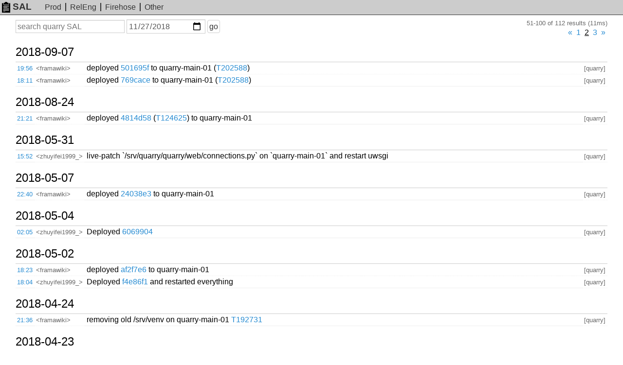

--- FILE ---
content_type: text/html; charset=UTF-8
request_url: https://sal.toolforge.org/quarry?d=2018-11-27&p=1
body_size: 25226
content:
<!DOCTYPE html>
<html lang="en">
  <head>
    <meta http-equiv="Content-language" content="en">
    <meta charset="utf-8">
    <meta http-equiv="X-UA-Compatible" content="IE=edge">
    <meta name="viewport" content="width=device-width, initial-scale=1">
    <link rel="shortcut icon" type="image/x-icon" href="https://sal.toolforge.org/favicon.ico">
    <link rel="icon" type="image/x-icon" href="https://sal.toolforge.org/favicon.ico">
    <link rel="stylesheet" type="text/css" href="https://sal.toolforge.org/assets/main.css">
    <link href="/atom/quarry" type="application/atom+xml" rel="alternate" title="Atom feed" />
    <title>quarry SAL - SAL</title>
  </head>
  <body>
    <header class="header">
      <nav class="navbar">
        <a class="navbar-brand" href="/about"><img id="logo" src="https://sal.toolforge.org/assets/logo.png">SAL</a>
        <ul class="nav">
          <li><a href="/production">Prod</a></li>
          <li><a href="/releng">RelEng</a></li>
          <li><a href="/__all__">Firehose</a></li>
          <li><a href="/projects">Other</a></li>
        </ul>
      </nav>
    </header>

    <div class="container">
            <form id="search-form" method="get" action="/quarry">
  <input type="hidden" name="p" value="0">
  <div>
    <label class="sr-only" for="q">Search</label>
    <input type="text" id="q" name="q" placeholder="search quarry SAL" value="">
  </div>
  <div>
    <label class="sr-only" for="d">On or before date</label>
    <input type="date" id="d" name="d" placeholder="YYYY-MM-DD" value="2018-11-27">
  </div>
  <div>
    <button type="submit">go</button>
  </div>
</form>
<div class="hits">51-100 of 112 results (11ms)</div>
<div class="pagination"><ul><li><a href="/quarry?d=2018-11-27&amp;p=0" id="prev">&laquo;</a></li><li class=""><a href="/quarry?d=2018-11-27&amp;p=0" id="prev">1</a></li><li class="active"><a href="/quarry?d=2018-11-27&amp;p=1" id="prev">2</a></li><li class=""><a href="/quarry?d=2018-11-27&amp;p=2" id="prev">3</a></li><li><a href="/quarry?d=2018-11-27&amp;p=2" >&raquo;</a></li></ul></div><table class="sal">
          <tbody>
  <tr>
    <th colspan="4">
      <a class="day" href="/quarry?d=2018-09-07">
        2018-09-07
      </a>
      <span class="section">§</span>
    </th>
  </tr>
    <tr>
  <td class="time"><a href="/log/AWW1m9kQoDEJc1hAr5Ex">19:56</a></td>
  <td class="nick">&lt;framawiki&gt;</td>
  <td class="message">deployed <a href="https://gerrit.wikimedia.org/r/#/q/501695f,n,z" target="_blank">501695f</a> to quarry-main-01 (<a href="https://phabricator.wikimedia.org/T202588" target="_blank">T202588</a>)</td>
  <td class="project">[quarry]</td>
</tr>
            <tr>
  <td class="time"><a href="/log/AWW1OwMcwY2u4JUTIzZP">18:11</a></td>
  <td class="nick">&lt;framawiki&gt;</td>
  <td class="message">deployed <a href="https://gerrit.wikimedia.org/r/#/q/769cace,n,z" target="_blank">769cace</a> to quarry-main-01 (<a href="https://phabricator.wikimedia.org/T202588" target="_blank">T202588</a>)</td>
  <td class="project">[quarry]</td>
</tr>
            <tbody>
  <tr>
    <th colspan="4">
      <a class="day" href="/quarry?d=2018-08-24">
        2018-08-24
      </a>
      <span class="section">§</span>
    </th>
  </tr>
    <tr>
  <td class="time"><a href="/log/AWVt0GJaoDEJc1hAbbDe">21:21</a></td>
  <td class="nick">&lt;framawiki&gt;</td>
  <td class="message">deployed <a href="https://gerrit.wikimedia.org/r/#/q/4814d58,n,z" target="_blank">4814d58</a> (<a href="https://phabricator.wikimedia.org/T124625" target="_blank">T124625</a>) to quarry-main-01</td>
  <td class="project">[quarry]</td>
</tr>
            <tbody>
  <tr>
    <th colspan="4">
      <a class="day" href="/quarry?d=2018-05-31">
        2018-05-31
      </a>
      <span class="section">§</span>
    </th>
  </tr>
    <tr>
  <td class="time"><a href="/log/AWO25oVLCdtJF089ATUJ">15:52</a></td>
  <td class="nick">&lt;zhuyifei1999_&gt;</td>
  <td class="message">live-patch `/srv/quarry/quarry/web/connections.py` on `quarry-main-01` and restart uwsgi</td>
  <td class="project">[quarry]</td>
</tr>
            <tbody>
  <tr>
    <th colspan="4">
      <a class="day" href="/quarry?d=2018-05-07">
        2018-05-07
      </a>
      <span class="section">§</span>
    </th>
  </tr>
    <tr>
  <td class="time"><a href="/log/AWM8wyS9BEfgIt1j1Z1z">22:40</a></td>
  <td class="nick">&lt;framawiki&gt;</td>
  <td class="message">deployed <a href="https://gerrit.wikimedia.org/r/#/q/24038e3,n,z" target="_blank">24038e3</a> to quarry-main-01</td>
  <td class="project">[quarry]</td>
</tr>
            <tbody>
  <tr>
    <th colspan="4">
      <a class="day" href="/quarry?d=2018-05-04">
        2018-05-04
      </a>
      <span class="section">§</span>
    </th>
  </tr>
    <tr>
  <td class="time"><a href="/log/AWMo5XEFBEfgIt1jviWm">02:05</a></td>
  <td class="nick">&lt;zhuyifei1999_&gt;</td>
  <td class="message">Deployed <a href="https://gerrit.wikimedia.org/r/#/q/6069904,n,z" target="_blank">6069904</a></td>
  <td class="project">[quarry]</td>
</tr>
            <tbody>
  <tr>
    <th colspan="4">
      <a class="day" href="/quarry?d=2018-05-02">
        2018-05-02
      </a>
      <span class="section">§</span>
    </th>
  </tr>
    <tr>
  <td class="time"><a href="/log/AWMiGF-eBEfgIt1jtezx">18:23</a></td>
  <td class="nick">&lt;framawiki&gt;</td>
  <td class="message">deployed <a href="https://gerrit.wikimedia.org/r/#/q/af2f7e6,n,z" target="_blank">af2f7e6</a> to quarry-main-01</td>
  <td class="project">[quarry]</td>
</tr>
            <tr>
  <td class="time"><a href="/log/AWMiB0kdCdtJF089VqHp">18:04</a></td>
  <td class="nick">&lt;zhuyifei1999_&gt;</td>
  <td class="message">Deployed <a href="https://gerrit.wikimedia.org/r/#/q/f4e86f1,n,z" target="_blank">f4e86f1</a> and restarted everything</td>
  <td class="project">[quarry]</td>
</tr>
            <tbody>
  <tr>
    <th colspan="4">
      <a class="day" href="/quarry?d=2018-04-24">
        2018-04-24
      </a>
      <span class="section">§</span>
    </th>
  </tr>
    <tr>
  <td class="time"><a href="/log/AWL5levaBEfgIt1jhIq6">21:36</a></td>
  <td class="nick">&lt;framawiki&gt;</td>
  <td class="message">removing old /srv/venv on quarry-main-01 <a href="https://phabricator.wikimedia.org/T192731" target="_blank">T192731</a></td>
  <td class="project">[quarry]</td>
</tr>
            <tbody>
  <tr>
    <th colspan="4">
      <a class="day" href="/quarry?d=2018-04-23">
        2018-04-23
      </a>
      <span class="section">§</span>
    </th>
  </tr>
    <tr>
  <td class="time"><a href="/log/AWL0s6fwCdtJF089Hifq">22:50</a></td>
  <td class="nick">&lt;zhuyifei1999_&gt;</td>
  <td class="message">Does quarry only have an effective concurrency limit of 3, despite having a few dozen celery worker processes?!</td>
  <td class="project">[quarry]</td>
</tr>
            <tr>
  <td class="time"><a href="/log/AWL0r5-nCdtJF089HiFD">22:46</a></td>
  <td class="nick">&lt;zhuyifei1999_&gt;</td>
  <td class="message">behaving abnormally. <a href="https://quarry.wmflabs.org/query/26629" target="_blank">https://quarry.wmflabs.org/query/26629</a> has been queued for 16 mins... (hopefully) have some time to investigate</td>
  <td class="project">[quarry]</td>
</tr>
            <tbody>
  <tr>
    <th colspan="4">
      <a class="day" href="/quarry?d=2018-04-18">
        2018-04-18
      </a>
      <span class="section">§</span>
    </th>
  </tr>
    <tr>
  <td class="time"><a href="/log/AWLbEIA1CdtJF089AMuq">23:21</a></td>
  <td class="nick">&lt;framawiki&gt;</td>
  <td class="message">deployed <a href="https://gerrit.wikimedia.org/r/#/q/02049d9,n,z" target="_blank">02049d9</a> to quarry-main-01</td>
  <td class="project">[quarry]</td>
</tr>
            <tr>
  <td class="time"><a href="/log/AWLa2Xl8BEfgIt1jX8aL">22:21</a></td>
  <td class="nick">&lt;zhuyifei1999_&gt;</td>
  <td class="message">+Framawiki project admin &amp; Gerrit +2</td>
  <td class="project">[quarry]</td>
</tr>
            <tr>
  <td class="time"><a href="/log/AWLaQRZVBEfgIt1jXyB_">19:35</a></td>
  <td class="nick">&lt;zhuyifei1999_&gt;</td>
  <td class="message">deployed <a href="https://gerrit.wikimedia.org/r/#/q/c6cd55e,n,z" target="_blank">c6cd55e</a> to quarry-main-01</td>
  <td class="project">[quarry]</td>
</tr>
            <tr>
  <td class="time"><a href="/log/AWLZ1LV8CdtJF089_2zP">17:36</a></td>
  <td class="nick">&lt;zhuyifei1999_&gt;</td>
  <td class="message">deployed <a href="https://gerrit.wikimedia.org/r/#/q/8eeeff8,n,z" target="_blank">8eeeff8</a> to quarry-main-01</td>
  <td class="project">[quarry]</td>
</tr>
            <tbody>
  <tr>
    <th colspan="4">
      <a class="day" href="/quarry?d=2018-04-17">
        2018-04-17
      </a>
      <span class="section">§</span>
    </th>
  </tr>
    <tr>
  <td class="time"><a href="/log/AWLV1hYXBEfgIt1jWor2">22:59</a></td>
  <td class="nick">&lt;zhuyifei1999_&gt;</td>
  <td class="message">forgot to restart uwsgi on last deployment. restarted it now</td>
  <td class="project">[quarry]</td>
</tr>
            <tr>
  <td class="time"><a href="/log/AWLRBp8aBEfgIt1jVKIc">00:34</a></td>
  <td class="nick">&lt;zhuyifei1999_&gt;</td>
  <td class="message">Deploy <a href="https://gerrit.wikimedia.org/r/#/q/b5fd6b0,n,z" target="_blank">b5fd6b0</a> on quarry-main-01</td>
  <td class="project">[quarry]</td>
</tr>
            <tbody>
  <tr>
    <th colspan="4">
      <a class="day" href="/quarry?d=2018-03-24">
        2018-03-24
      </a>
      <span class="section">§</span>
    </th>
  </tr>
    <tr>
  <td class="time"><a href="/log/AWJWBnwuCdtJF089XARt">03:21</a></td>
  <td class="nick">&lt;zhuyifei1999_&gt;</td>
  <td class="message">revert back to <a href="https://gerrit.wikimedia.org/r/#/q/d9cc1c8,n,z" target="_blank">d9cc1c8</a> again on quarry-runner0{1,2} <a href="https://phabricator.wikimedia.org/T188564" target="_blank">T188564</a> <a href="https://phabricator.wikimedia.org/T190608" target="_blank">T190608</a></td>
  <td class="project">[quarry]</td>
</tr>
            <tbody>
  <tr>
    <th colspan="4">
      <a class="day" href="/quarry?d=2018-03-16">
        2018-03-16
      </a>
      <span class="section">§</span>
    </th>
  </tr>
    <tr>
  <td class="time"><a href="/log/AWIsNfeuCdtJF089VCBe">00:29</a></td>
  <td class="nick">&lt;zhuyifei1999_&gt;</td>
  <td class="message">deploying <a href="https://gerrit.wikimedia.org/r/#/q/fc109c2,n,z" target="_blank">fc109c2</a> to both runners <a href="https://phabricator.wikimedia.org/T188564" target="_blank">T188564</a></td>
  <td class="project">[quarry]</td>
</tr>
            <tbody>
  <tr>
    <th colspan="4">
      <a class="day" href="/quarry?d=2018-03-15">
        2018-03-15
      </a>
      <span class="section">§</span>
    </th>
  </tr>
    <tr>
  <td class="time"><a href="/log/AWIrIazgCdtJF089VB2g">19:27</a></td>
  <td class="nick">&lt;zhuyifei1999_&gt;</td>
  <td class="message">switch back to <a href="https://gerrit.wikimedia.org/r/#/q/d9cc1c8,n,z" target="_blank">d9cc1c8</a> on both hosts</td>
  <td class="project">[quarry]</td>
</tr>
            <tr>
  <td class="time"><a href="/log/AWIqflTlBEfgIt1js1J2">16:29</a></td>
  <td class="nick">&lt;zhuyifei1999_&gt;</td>
  <td class="message">quarry-runner-02 is on <a href="https://gerrit.wikimedia.org/r/#/q/d9cc1c8,n,z" target="_blank">d9cc1c8</a></td>
  <td class="project">[quarry]</td>
</tr>
            <tr>
  <td class="time"><a href="/log/AWIqdv60BEfgIt1js1JY">16:21</a></td>
  <td class="nick">&lt;zhuyifei1999_&gt;</td>
  <td class="message">installed python-dbg on quarry-runner-02 because it's so good</td>
  <td class="project">[quarry]</td>
</tr>
            <tr>
  <td class="time"><a href="/log/AWIqdIWeCdtJF089VBs9">16:18</a></td>
  <td class="nick">&lt;zhuyifei1999_&gt;</td>
  <td class="message">depool quarry-runner-01</td>
  <td class="project">[quarry]</td>
</tr>
            <tr>
  <td class="time"><a href="/log/AWIqYL0kBEfgIt1js1Hk">15:56</a></td>
  <td class="nick">&lt;zhuyifei1999_&gt;</td>
  <td class="message">deploying <a href="https://gerrit.wikimedia.org/r/#/q/d653400,n,z" target="_blank">d653400</a> to quarry-runner-0{1,2} <a href="https://phabricator.wikimedia.org/T188564" target="_blank">T188564</a></td>
  <td class="project">[quarry]</td>
</tr>
            <tbody>
  <tr>
    <th colspan="4">
      <a class="day" href="/quarry?d=2018-03-01">
        2018-03-01
      </a>
      <span class="section">§</span>
    </th>
  </tr>
    <tr>
  <td class="time"><a href="/log/AWHi3uhDkkJ8OkTwiJt6">18:41</a></td>
  <td class="nick">&lt;zhuyifei1999_&gt;</td>
  <td class="message">deploying <a href="https://gerrit.wikimedia.org/r/#/q/d5e2845,n,z" target="_blank">d5e2845</a> to quarry-runner-01 &amp; 02</td>
  <td class="project">[quarry]</td>
</tr>
            <tr>
  <td class="time"><a href="/log/AWHe_f_2L7tQ11ghvWoI">00:37</a></td>
  <td class="nick">&lt;zhuyifei1999_&gt;</td>
  <td class="message">`UPDATE query join query_revision on query.latest_rev_id = query_revision.id  join query_run on latest_run_id = query_run.id SET status=1 where (status = 2 or status = 1) and query_run.timestamp &lt;= DATE_ADD(NOW(), INTERVAL -1 HOUR);` 251 rows affected (1.81 sec) <a href="https://phabricator.wikimedia.org/T139162" target="_blank">T139162</a> <a href="https://phabricator.wikimedia.org/T172086" target="_blank">T172086</a> <a href="https://phabricator.wikimedia.org/T188564" target="_blank">T188564</a></td>
  <td class="project">[quarry]</td>
</tr>
            <tbody>
  <tr>
    <th colspan="4">
      <a class="day" href="/quarry?d=2018-02-28">
        2018-02-28
      </a>
      <span class="section">§</span>
    </th>
  </tr>
    <tr>
  <td class="time"><a href="/log/AWHeoiDikkJ8OkTwiJLU">22:57</a></td>
  <td class="nick">&lt;zhuyifei1999_&gt;</td>
  <td class="message">killed two IO-intensive query saves</td>
  <td class="project">[quarry]</td>
</tr>
            <tbody>
  <tr>
    <th colspan="4">
      <a class="day" href="/quarry?d=2018-02-09">
        2018-02-09
      </a>
      <span class="section">§</span>
    </th>
  </tr>
    <tr>
  <td class="time"><a href="/log/AWF4GeAwL7tQ11ghvMeH">01:06</a></td>
  <td class="nick">&lt;bd808&gt;</td>
  <td class="message">Removed TestingAccount2 at user request (<a href="https://phabricator.wikimedia.org/T186289" target="_blank">T186289</a>)</td>
  <td class="project">[quarry]</td>
</tr>
            <tr>
  <td class="time"><a href="/log/AWF4GQkXkkJ8OkTwh-7O">01:06</a></td>
  <td class="nick">&lt;bd808&gt;</td>
  <td class="message">Removed Yuvipanda at user request (<a href="https://phabricator.wikimedia.org/T186289" target="_blank">T186289</a>)</td>
  <td class="project">[quarry]</td>
</tr>
            <tbody>
  <tr>
    <th colspan="4">
      <a class="day" href="/quarry?d=2018-01-02">
        2018-01-02
      </a>
      <span class="section">§</span>
    </th>
  </tr>
    <tr>
  <td class="time"><a href="/log/AWC2gFjTF4fsM4DBdy10">10:52</a></td>
  <td class="nick">&lt;zhuyifei1999_&gt;</td>
  <td class="message">deploying <a href="https://gerrit.wikimedia.org/r/#/q/d9cc1c8,n,z" target="_blank">d9cc1c8</a> to quarry-runner-01 &amp; 02 <a href="https://phabricator.wikimedia.org/T172143" target="_blank">T172143</a></td>
  <td class="project">[quarry]</td>
</tr>
            <tbody>
  <tr>
    <th colspan="4">
      <a class="day" href="/quarry?d=2017-12-13">
        2017-12-13
      </a>
      <span class="section">§</span>
    </th>
  </tr>
    <tr>
  <td class="time"><a href="/log/AWBRUPhqF4fsM4DBdr-D">19:19</a></td>
  <td class="nick">&lt;zhuyifei1999_&gt;</td>
  <td class="message">Deployed <a href="https://gerrit.wikimedia.org/r/#/q/62676f2,n,z" target="_blank">62676f2</a> to quarry-main-01 and restarted uwsgi</td>
  <td class="project">[quarry]</td>
</tr>
            <tbody>
  <tr>
    <th colspan="4">
      <a class="day" href="/quarry?d=2017-12-10">
        2017-12-10
      </a>
      <span class="section">§</span>
    </th>
  </tr>
    <tr>
  <td class="time"><a href="/log/AWA--5e7wg13V6286PIZ">05:52</a></td>
  <td class="nick">&lt;zhuyifei1999_&gt;</td>
  <td class="message">deployed <a href="https://gerrit.wikimedia.org/r/#/q/e835a46,n,z" target="_blank">e835a46</a> to quarry-main-01 and restarted uwsgi <a href="https://phabricator.wikimedia.org/T165169" target="_blank">T165169</a></td>
  <td class="project">[quarry]</td>
</tr>
            <tr>
  <td class="time"><a href="/log/AWA--Kamwg13V6286PIX">05:49</a></td>
  <td class="nick">&lt;zhuyifei1999_&gt;</td>
  <td class="message">quarry-main-01: `ALTER IGNORE TABLE star ADD UNIQUE INDEX star_user_query_index (user_id, query_id);` Records: 728  Duplicates: 17  Warnings: 0  <a href="https://phabricator.wikimedia.org/T165169" target="_blank">T165169</a></td>
  <td class="project">[quarry]</td>
</tr>
            <tbody>
  <tr>
    <th colspan="4">
      <a class="day" href="/quarry?d=2017-12-05">
        2017-12-05
      </a>
      <span class="section">§</span>
    </th>
  </tr>
    <tr>
  <td class="time"><a href="/log/AWAoCX_SF4fsM4DBdnkb">18:56</a></td>
  <td class="nick">&lt;zhuyifei1999_&gt;</td>
  <td class="message">quarry-main-01: `MariaDB [quarry]&gt; UPDATE user SET username = '-revi' WHERE username = 'Hym411';` <a href="https://phabricator.wikimedia.org/T182064" target="_blank">T182064</a></td>
  <td class="project">[quarry]</td>
</tr>
            <tbody>
  <tr>
    <th colspan="4">
      <a class="day" href="/quarry?d=2017-10-02">
        2017-10-02
      </a>
      <span class="section">§</span>
    </th>
  </tr>
    <tr>
  <td class="time"><a href="/log/AV7bgn0JF4fsM4DBdJuX">05:15</a></td>
  <td class="nick">&lt;zhuyifei1999_&gt;</td>
  <td class="message">Deployed <a href="https://gerrit.wikimedia.org/r/#/q/644b293,n,z" target="_blank">644b293</a> to quarry-main-01 and restarted uwsgi</td>
  <td class="project">[quarry]</td>
</tr>
            <tbody>
  <tr>
    <th colspan="4">
      <a class="day" href="/quarry?d=2017-09-26">
        2017-09-26
      </a>
      <span class="section">§</span>
    </th>
  </tr>
    <tr>
  <td class="time"><a href="/log/AV68X4PJwg13V6285ruf">04:08</a></td>
  <td class="nick">&lt;zhuyifei1999_&gt;</td>
  <td class="message">Restarting service 'uwsgi-quarry-web' on quarry-main-01, 'celery-quarry-worker' on quarry-runner-01 &amp; quarry-runner-02 <a href="https://phabricator.wikimedia.org/T176694" target="_blank">T176694</a></td>
  <td class="project">[quarry]</td>
</tr>
            <tr>
  <td class="time"><a href="/log/AV68V0AZwg13V6285ruX">03:59</a></td>
  <td class="nick">&lt;zhuyifei1999_&gt;</td>
  <td class="message">Switching REPLICA_HOST from 'enwiki.labsdb' to 'enwiki.analytics.db.svc.eqiad.wmflabs' <a href="https://phabricator.wikimedia.org/T176694" target="_blank">T176694</a> (Executing `sudo -- sudo -u quarry sed -i 's/enwiki.labsdb/enwiki.analytics.db.svc.eqiad.wmflabs/' /srv/quarry/quarry/config.yaml` on all hosts)</td>
  <td class="project">[quarry]</td>
</tr>
            <tbody>
  <tr>
    <th colspan="4">
      <a class="day" href="/quarry?d=2017-09-10">
        2017-09-10
      </a>
      <span class="section">§</span>
    </th>
  </tr>
    <tr>
  <td class="time"><a href="/log/AV5smVgvF4fsM4DBdABi">16:22</a></td>
  <td class="nick">&lt;zhuyifei1999_&gt;</td>
  <td class="message">Deployed <a href="https://gerrit.wikimedia.org/r/#/q/a6173a2,n,z" target="_blank">a6173a2</a> on quarry-main-01 <a href="https://phabricator.wikimedia.org/T175466" target="_blank">T175466</a></td>
  <td class="project">[quarry]</td>
</tr>
            <tbody>
  <tr>
    <th colspan="4">
      <a class="day" href="/quarry?d=2017-09-08">
        2017-09-08
      </a>
      <span class="section">§</span>
    </th>
  </tr>
    <tr>
  <td class="time"><a href="/log/AV5irCgiF4fsM4DBc_jt">18:06</a></td>
  <td class="nick">&lt;zhuyifei1999_&gt;</td>
  <td class="message">Deployed <a href="https://gerrit.wikimedia.org/r/#/q/d9e8a4a,n,z" target="_blank">d9e8a4a</a> to quarry-main-01 <a href="https://phabricator.wikimedia.org/T175285" target="_blank">T175285</a></td>
  <td class="project">[quarry]</td>
</tr>
            <tbody>
  <tr>
    <th colspan="4">
      <a class="day" href="/quarry?d=2017-09-06">
        2017-09-06
      </a>
      <span class="section">§</span>
    </th>
  </tr>
    <tr>
  <td class="time"><a href="/log/AV5UgZ0bwg13V6285iba">00:05</a></td>
  <td class="nick">&lt;zhuyifei1999_&gt;</td>
  <td class="message">backup quarry main database to /data/project/dump-2017-09-05.sql because I fear it die :(. Executing `sudo mysqldump quarry | sudo tee /data/project/dump-2017-09-05.sql &gt; /dev/null`</td>
  <td class="project">[quarry]</td>
</tr>
            <tbody>
  <tr>
    <th colspan="4">
      <a class="day" href="/quarry?d=2017-08-11">
        2017-08-11
      </a>
      <span class="section">§</span>
    </th>
  </tr>
    <tr>
  <td class="time"><a href="/log/AV3Q_x9zF4fsM4DBc0n-">11:12</a></td>
  <td class="nick">&lt;zhuyifei1999_&gt;</td>
  <td class="message">deployed <a href="https://gerrit.wikimedia.org/r/#/q/2834160,n,z" target="_blank">2834160</a> on quarry-main-01</td>
  <td class="project">[quarry]</td>
</tr>
            <tbody>
  <tr>
    <th colspan="4">
      <a class="day" href="/quarry?d=2017-08-01">
        2017-08-01
      </a>
      <span class="section">§</span>
    </th>
  </tr>
    <tr>
  <td class="time"><a href="/log/AV2d2hqowg13V6285UY7">12:51</a></td>
  <td class="nick">&lt;zhuyifei1999_&gt;</td>
  <td class="message">Deployed <a href="https://gerrit.wikimedia.org/r/#/q/ba54a61,n,z" target="_blank">ba54a61</a> on quarry-main-01 <a href="https://phabricator.wikimedia.org/T164390" target="_blank">T164390</a></td>
  <td class="project">[quarry]</td>
</tr>
            <tbody>
  <tr>
    <th colspan="4">
      <a class="day" href="/quarry?d=2017-07-31">
        2017-07-31
      </a>
      <span class="section">§</span>
    </th>
  </tr>
    <tr>
  <td class="time"><a href="/log/AV2ZfQnpwg13V6285T6r">16:31</a></td>
  <td class="nick">&lt;zhuyifei1999_&gt;</td>
  <td class="message">Repeated for quarry-main-01, but restarted uwsgi <a href="https://phabricator.wikimedia.org/T146483" target="_blank">T146483</a></td>
  <td class="project">[quarry]</td>
</tr>
            <tr>
  <td class="time"><a href="/log/AV2Ze7dgwg13V6285T6k">16:30</a></td>
  <td class="nick">&lt;zhuyifei1999_&gt;</td>
  <td class="message">Repeated for quarry-runner-02</td>
  <td class="project">[quarry]</td>
</tr>
            <tr>
  <td class="time"><a href="/log/AV2ZepikF4fsM4DBcvi5">16:28</a></td>
  <td class="nick">&lt;zhuyifei1999_&gt;</td>
  <td class="message">Restarted celery-quarry-worker on quarry-runner-01 <a href="https://phabricator.wikimedia.org/T146483" target="_blank">T146483</a></td>
  <td class="project">[quarry]</td>
</tr>
            <tr>
  <td class="time"><a href="/log/AV2ZdGgUwg13V6285T6F">16:22</a></td>
  <td class="nick">&lt;zhuyifei1999_&gt;</td>
  <td class="message">`zhuyifei1999@quarry-runner-01:/srv/quarry$ sudo git fetch; sudo git checkout 6447943` <a href="https://phabricator.wikimedia.org/T146483" target="_blank">T146483</a></td>
  <td class="project">[quarry]</td>
</tr>
            <tr>
  <td class="time"><a href="/log/AV2WKZ8iwg13V6285Tni">01:01</a></td>
  <td class="nick">&lt;zhuyifei1999_&gt;</td>
  <td class="message">`zhuyifei1999@quarry-main-01:/srv/quarry$ sudo git fetch; sudo git checkout 7dd8c60; sudo service uwsgi restart` <a href="https://phabricator.wikimedia.org/T101424" target="_blank">T101424</a></td>
  <td class="project">[quarry]</td>
</tr>
            <tbody>
  <tr>
    <th colspan="4">
      <a class="day" href="/quarry?d=2017-07-30">
        2017-07-30
      </a>
      <span class="section">§</span>
    </th>
  </tr>
    <tr>
  <td class="time"><a href="/log/AV2VXBwqF4fsM4DBcvON">21:17</a></td>
  <td class="nick">&lt;zhuyifei1999_&gt;</td>
  <td class="message">`sudo service uwsgi restart` <a href="https://phabricator.wikimedia.org/T76126" target="_blank">T76126</a></td>
  <td class="project">[quarry]</td>
</tr>
            <tr>
  <td class="time"><a href="/log/AV2VWgaBF4fsM4DBcvOM">21:14</a></td>
  <td class="nick">&lt;zhuyifei1999_&gt;</td>
  <td class="message">`sudo git fetch; sudo git checkout 172eb7e` on /srv/quarry <a href="https://phabricator.wikimedia.org/T76126" target="_blank">T76126</a></td>
  <td class="project">[quarry]</td>
</tr>
            <tr>
  <td class="time"><a href="/log/AV2VHwPcF4fsM4DBcvNh">20:10</a></td>
  <td class="nick">&lt;zhuyifei1999_&gt;</td>
  <td class="message">Yuvi gave me access after I asked about <a href="https://phabricator.wikimedia.org/T76126" target="_blank">T76126</a></td>
  <td class="project">[quarry]</td>
</tr>
    </table>
<div class="pagination"><ul><li><a href="/quarry?d=2018-11-27&amp;p=0" id="prev">&laquo;</a></li><li class=""><a href="/quarry?d=2018-11-27&amp;p=0" id="prev">1</a></li><li class="active"><a href="/quarry?d=2018-11-27&amp;p=1" id="prev">2</a></li><li class=""><a href="/quarry?d=2018-11-27&amp;p=2" id="prev">3</a></li><li><a href="/quarry?d=2018-11-27&amp;p=2" >&raquo;</a></li></ul></div>          </div>

    <footer class="footer">
      <ul class="nav">
        <li><a href="/about">about</a></li>
      </ul>
    </footer>
  </body>
</html>
